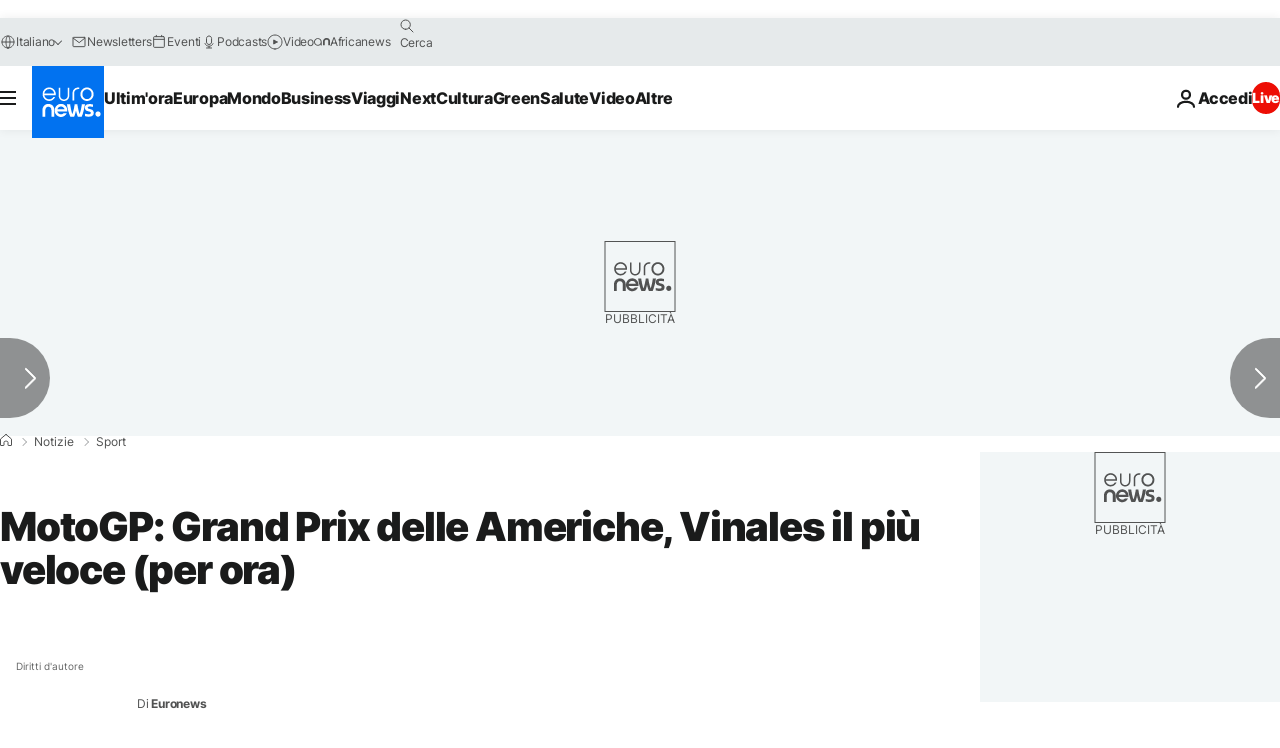

--- FILE ---
content_type: application/javascript
request_url: https://ml314.com/utsync.ashx?pub=&adv=&et=0&eid=84280&ct=js&pi=&fp=&clid=&if=0&ps=&cl=&mlt=&data=&&cp=https%3A%2F%2Fit.euronews.com%2F2019%2F04%2F13%2Fmotogp-grand-prix-delle-americhe-vinales-il-piu-veloce-per-ora&pv=1769449896073_ymh1reu4v&bl=en-us@posix&cb=1842903&return=&ht=&d=&dc=&si=1769449896073_ymh1reu4v&cid=&s=1280x720&rp=&v=2.8.0.252
body_size: 770
content:
_ml.setFPI('3658582930364563466');_ml.syncCallback({"es":true,"ds":true});_ml.processTag({ url: 'https://dpm.demdex.net/ibs:dpid=22052&dpuuid=3658582930364563466&redir=', type: 'img' });
_ml.processTag({ url: 'https://idsync.rlcdn.com/395886.gif?partner_uid=3658582930364563466', type: 'img' });
_ml.processTag({ url: 'https://match.adsrvr.org/track/cmf/generic?ttd_pid=d0tro1j&ttd_tpi=1', type: 'img' });
_ml.processTag({ url: 'https://trc.taboola.com/sg/bombora/1/cm?redirect=https://ml314.com/csync.ashx%3Ffp=<TUID>%26person_id=3658582930364563466%26eid=50077', type: 'img' });
